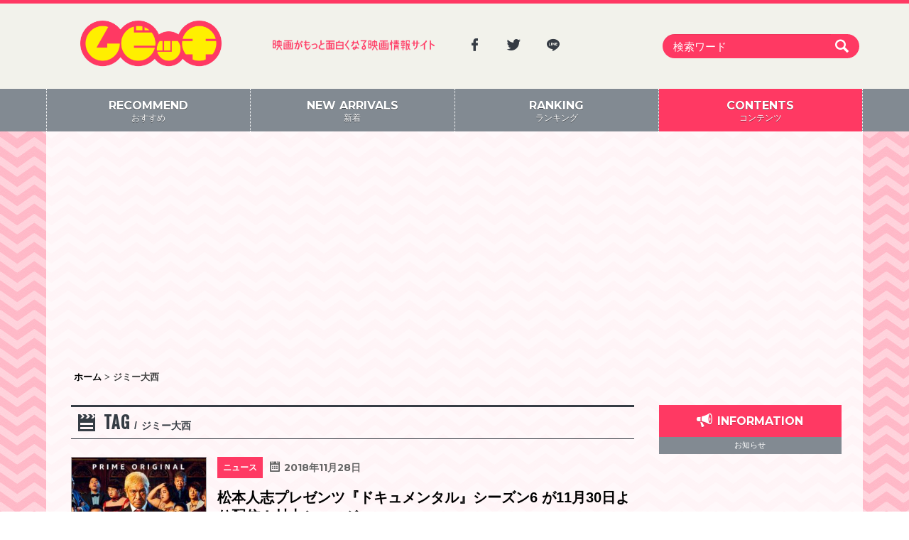

--- FILE ---
content_type: text/html; charset=UTF-8
request_url: https://moviche.com/contents/tag/%E3%82%B8%E3%83%9F%E3%83%BC%E5%A4%A7%E8%A5%BF/
body_size: 49530
content:
<!DOCTYPE html><head prefix="og: http://ogp.me/ns# fb: http://ogp.me/ns/fb# website: http://ogp.me/ns/website#"><html lang="ja"><head prefix="og: http://ogp.me/ns# fb: http://ogp.me/ns/fb# article: http://ogp.me/ns/article#"><meta charset="UTF-8"><meta http-equiv="X-UA-Compatible" content="IE=edge,chrome=1"><meta name="viewport" content="width=device-width, initial-scale=1.0" /><link rel="profile" href="http://gmpg.org/xfn/11"><link rel="pingback" href="https://moviche.com/wp/xmlrpc.php"><link rel="apple-touch-icon" sizes="57x57" href="https://moviche.com/app/themes/moviche/dist/images/apple-icon-57x57.png"><link rel="apple-touch-icon" sizes="60x60" href="https://moviche.com/app/themes/moviche/dist/images/apple-icon-60x60.png"><link rel="apple-touch-icon" sizes="72x72" href="https://moviche.com/app/themes/moviche/dist/images/apple-icon-72x72.png"><link rel="apple-touch-icon" sizes="76x76" href="https://moviche.com/app/themes/moviche/dist/images/apple-icon-76x76.png"><link rel="apple-touch-icon" sizes="114x114" href="https://moviche.com/app/themes/moviche/dist/images/apple-icon-114x114.png"><link rel="apple-touch-icon" sizes="120x120" href="https://moviche.com/app/themes/moviche/dist/images/apple-icon-120x120.png"><link rel="apple-touch-icon" sizes="144x144" href="https://moviche.com/app/themes/moviche/dist/images/apple-icon-144x144.png"><link rel="apple-touch-icon" sizes="152x152" href="https://moviche.com/app/themes/moviche/dist/images/apple-icon-152x152.png"><link rel="apple-touch-icon" sizes="180x180" href="https://moviche.com/app/themes/moviche/dist/images/apple-icon-180x180.png"><link rel="icon" type="image/png" sizes="192x192"  href="https://moviche.com/app/themes/moviche/dist/images/android-icon-192x192.png"><link rel="icon" type="image/png" sizes="32x32" href="https://moviche.com/app/themes/moviche/dist/images/favicon-32x32.png"><link rel="icon" type="image/png" sizes="96x96" href="https://moviche.com/app/themes/moviche/dist/images/favicon-96x96.png"><link rel="icon" type="image/png" sizes="16x16" href="https://moviche.com/app/themes/moviche/dist/images/favicon-16x16.png"><link rel="manifest" href="https://moviche.com/app/themes/moviche/dist/images/manifest.json"><meta name="msapplication-TileColor" content="#ffffff"><meta name="msapplication-TileImage" content="https://moviche.com/app/themes/moviche/dist/images/ms-icon-144x144.png"><meta name="theme-color" content="#ffffff"><meta name="google-site-verification" content="hSgSFSFn-JaMORIYOlcdCZ_Sl8TDQLDQ0myN0gWKtDQ" /><meta name='robots' content='index, follow, max-image-preview:large, max-snippet:-1, max-video-preview:-1' /><link media="all" href="https://moviche.com/app/cache/autoptimize/css/autoptimize_93c72e3075750981e8c0fcc059ae3ce2.css" rel="stylesheet"><title>ジミー大西 アーカイブ | ムビッチ</title><meta name="description" content="映画がもっと面白くなる映画情報サイト「ムビッチ」" /><link rel="canonical" href="https://moviche.com/contents/tag/ジミー大西/" /><meta property="og:locale" content="ja_JP" /><meta property="og:type" content="article" /><meta property="og:title" content="ジミー大西 アーカイブ | ムビッチ" /><meta property="og:description" content="映画がもっと面白くなる映画情報サイト「ムビッチ」" /><meta property="og:url" content="https://moviche.com/contents/tag/ジミー大西/" /><meta property="og:site_name" content="ムビッチ" /><meta name="twitter:card" content="summary_large_image" /><meta name="twitter:site" content="@moviche_com" /> <script type="application/ld+json" class="yoast-schema-graph">{"@context":"https://schema.org","@graph":[{"@type":"CollectionPage","@id":"https://moviche.com/contents/tag/%e3%82%b8%e3%83%9f%e3%83%bc%e5%a4%a7%e8%a5%bf/","url":"https://moviche.com/contents/tag/%e3%82%b8%e3%83%9f%e3%83%bc%e5%a4%a7%e8%a5%bf/","name":"ジミー大西 アーカイブ | ムビッチ","isPartOf":{"@id":"https://test.moviche.com/#website"},"primaryImageOfPage":{"@id":"https://moviche.com/contents/tag/%e3%82%b8%e3%83%9f%e3%83%bc%e5%a4%a7%e8%a5%bf/#primaryimage"},"image":{"@id":"https://moviche.com/contents/tag/%e3%82%b8%e3%83%9f%e3%83%bc%e5%a4%a7%e8%a5%bf/#primaryimage"},"thumbnailUrl":"https://moviche-uploads.s3-ap-northeast-1.amazonaws.com/wp-content/uploads/2018/11/Documental_S6_KV.jpg","description":"映画がもっと面白くなる映画情報サイト「ムビッチ」","breadcrumb":{"@id":"https://moviche.com/contents/tag/%e3%82%b8%e3%83%9f%e3%83%bc%e5%a4%a7%e8%a5%bf/#breadcrumb"},"inLanguage":"ja"},{"@type":"ImageObject","inLanguage":"ja","@id":"https://moviche.com/contents/tag/%e3%82%b8%e3%83%9f%e3%83%bc%e5%a4%a7%e8%a5%bf/#primaryimage","url":"https://moviche-uploads.s3-ap-northeast-1.amazonaws.com/wp-content/uploads/2018/11/Documental_S6_KV.jpg","contentUrl":"https://moviche-uploads.s3-ap-northeast-1.amazonaws.com/wp-content/uploads/2018/11/Documental_S6_KV.jpg","width":1181,"height":886},{"@type":"BreadcrumbList","@id":"https://moviche.com/contents/tag/%e3%82%b8%e3%83%9f%e3%83%bc%e5%a4%a7%e8%a5%bf/#breadcrumb","itemListElement":[{"@type":"ListItem","position":1,"name":"ホーム","item":"https://moviche.com/"},{"@type":"ListItem","position":2,"name":"ジミー大西"}]},{"@type":"WebSite","@id":"https://test.moviche.com/#website","url":"https://test.moviche.com/","name":"ムビッチ","description":"映画がもっと面白くなる映画情報サイト「ムビッチ」","publisher":{"@id":"https://test.moviche.com/#organization"},"potentialAction":[{"@type":"SearchAction","target":{"@type":"EntryPoint","urlTemplate":"https://test.moviche.com/?s={search_term_string}"},"query-input":{"@type":"PropertyValueSpecification","valueRequired":true,"valueName":"search_term_string"}}],"inLanguage":"ja"},{"@type":"Organization","@id":"https://test.moviche.com/#organization","name":"Thirdeye Inc.","url":"https://test.moviche.com/","logo":{"@type":"ImageObject","inLanguage":"ja","@id":"https://test.moviche.com/#/schema/logo/image/","url":"https://moviche-uploads.s3-ap-northeast-1.amazonaws.com/wp-content/uploads/2019/08/img_logo-1.png","contentUrl":"https://moviche-uploads.s3-ap-northeast-1.amazonaws.com/wp-content/uploads/2019/08/img_logo-1.png","width":348,"height":112,"caption":"Thirdeye Inc."},"image":{"@id":"https://test.moviche.com/#/schema/logo/image/"},"sameAs":["https://www.facebook.com/movichecom/","https://x.com/moviche_com"]}]}</script> <link rel='dns-prefetch' href='//moviche.com' /><link rel='dns-prefetch' href='//ajax.googleapis.com' /><link rel='dns-prefetch' href='//moviche-uploads.s3-ap-northeast-1.amazonaws.com' /><link rel="alternate" type="application/rss+xml" title="ムビッチ &raquo; フィード" href="https://moviche.com/feed/" /> <script type="text/javascript" id="wpp-js" src="https://moviche.com/app/plugins/wordpress-popular-posts/assets/js/wpp.min.js?ver=7.3.6" data-sampling="1" data-sampling-rate="100" data-api-url="https://moviche.com/wp-json/wordpress-popular-posts" data-post-id="0" data-token="476fd19fb1" data-lang="0" data-debug="0"></script> <script type="text/javascript" src="//moviche.com/wp/wp-includes/js/jquery/jquery.min.js?ver=3.7.1" id="jquery-core-js"></script> <!--[if lt IE 9]> <script src="//html5shiv.googlecode.com/svn/trunk/html5.js"></script> <link rel="stylesheet" href="css/ie.css"> <![endif]--> <!--[if lte IE 9 ]><style type="text/css"></style><![endif]--> <noscript><link rel="stylesheet" href="https://moviche.com/app/themes/moviche/css/noscript.css"> </noscript>  <script>(function(i,s,o,g,r,a,m){i['GoogleAnalyticsObject']=r;i[r]=i[r]||function(){
    (i[r].q=i[r].q||[]).push(arguments)},i[r].l=1*new Date();a=s.createElement(o),
    m=s.getElementsByTagName(o)[0];a.async=1;a.src=g;m.parentNode.insertBefore(a,m)
    })(window,document,'script','//www.google-analytics.com/analytics.js','ga');

    ga('create', 'UA-82893132-1', 'auto');
    ga('send', 'pageview');

    // Second Tag
    ga('create', 'UA-82996018-1', 'auto', {'name': '3rdeye'});
    ga('3rdeye.send', 'pageview');</script>    <script async src="https://www.googletagmanager.com/gtag/js?id=G-0X8W6L10HG"></script> <script>window.dataLayer = window.dataLayer || [];
    function gtag(){dataLayer.push(arguments);}
    gtag('js', new Date());

    gtag('config', 'G-0X8W6L10HG');</script>  <script async src="//pagead2.googlesyndication.com/pagead/js/adsbygoogle.js"></script> <script>(adsbygoogle = window.adsbygoogle || []).push({
    google_ad_client: "ca-pub-5048913411694059",
    enable_page_level_ads: true
  });</script> </head><body class="archive tag tag-3750 wp-theme-moviche hfeed"> <!--[if lt IE 9]><div class="notification"><a href="http://www.microsoft.com/ja-jp/windows/products/winfamily/ie/function/default.aspx" target="_blank">お使いのブラウザは旧バージョンのようです  。このWEBサイトを快適に閲覧するにはブラウザをアップグレードしてください。</a></div> <![endif]--> <noscript><div class="notification"><a href="http://enable-javascript.com/ja/" target="_blank">JavaScriptを無効にする設定を行っていると、サイトを正常に利用できません。JavaScriptを有効に設定してからご利用ください。</a></div> </noscript><div id="fb-root"></div><div id="page" class="branch-page"> <a class="skip-link screen-reader-text" href="#main">Skip to content</a><header id="masthead" class="site-header" role="banner"><div class="wrap-head container"><div class="site-branding col-lg-3 col-md-3 col-sm-3 col-xs-12"><p class="site-title" id="wrap-logo"><a href="https://moviche.com/" rel="home"><img src="https://moviche.com/app/themes/moviche/dist/images/img_logo.png" alt="ムビッチ"></a></p></div><div class="col-lg-3 col-md-3 col-sm-3 tx-catch hidden-xs"><img src="https://moviche.com/app/themes/moviche/dist/images/tx_catch.png" alt="映画がもっと面白くなる映画情報サイト「ムビッチ」"></div><div class="col-lg-3 col-md-3 col-sm-3   hidden-xs"><div class="btn-sns" style="text-align: left;"> <a href="https://www.facebook.com/movichecom/" class="item-sns" target="_blank"><i class="icon-facebook"></i></a> <a href="https://twitter.com/moviche_com" class="item-sns" target="_blank"><i class="icon-twitter"></i></a> <a href="https://line.me/R/ti/p/@wrg9506y" class="item-sns" target="_blank"><i class="icon-line"></i></a></div></div><div class="wrap-search col-lg-3 col-md-3 col-sm-3 col-xs-12" id="main-searchform"><form class="navbar-form" role="search" action="https://moviche.com" method="get"><div class="input-group"> <input type="text" name="s" id="search" value="" class="form-control" placeholder="検索ワード" > <button class="btn-search" type="submit"><i class="icon-search"></i></button></div></form></div><div class="btn-search hidden-lg hidden-md hidden-sm" id="btn-search-sp"> <a href="#search_area"><i class="icon-search"></i></a></div></div><nav id="site-navigation" class="main-navigation" role="navigation"><ul class="wrap-nav container"><li class="item-menu col-md-3 col-sm-3 col-xs-3"><a href="https://moviche.com/" class="inactive"><span class="tx-menu"><strong class="hidden-xs">RECOMMEND</strong>おすすめ</span></a></li><li class="item-menu col-md-3 col-sm-3 col-xs-3"><a href="https://moviche.com/new-arrivals/" class="inactive"><span class="tx-menu"><strong class="hidden-xs">NEW ARRIVALS</strong>新着</span></a></li><li class="item-menu col-md-3 col-sm-3 col-xs-3"><a href="https://moviche.com/ranking/" class="inactive"><span class="tx-menu"><strong class="hidden-xs">RANKING</strong>ランキング</span></a></li><li class="item-menu col-md-3 col-sm-3 col-xs-3"> <a href="https://moviche.com/contents/" id="menu-contents" class="active"><span class="tx-menu"><strong class="hidden-xs">CONTENTS</strong>コンテンツ</span></a><ul class="sub-menu"><li class="cat-item cat-item-10"><a href="https://moviche.com/contents/./news/">ニュース</a></li><li class="cat-item cat-item-7"><a href="https://moviche.com/contents/./conference/">会見全起こし</a></li><li class="cat-item cat-item-9"><a href="https://moviche.com/contents/./boxoffice/">今週の日米興行成績</a></li><li class="cat-item cat-item-7403"><a href="https://moviche.com/contents/./photogallery/">フォトギャラリー</a></li><li class="cat-item cat-item-3"><a href="https://moviche.com/contents/./review/">新作レビュー</a></li><li class="cat-item cat-item-2"><a href="https://moviche.com/contents/./push/">推しムビ</a></li><li class="cat-item cat-item-397"><a href="https://moviche.com/contents/./flyer/">チラシ</a></li><li class="cat-item cat-item-5"><a href="https://moviche.com/contents/./gossip/">ゴシップ</a></li><li class="cat-item cat-item-8"><a href="https://moviche.com/contents/./interview/">インタビュー</a></li></ul></li></ul></nav></header><div class="container"><div id="content" class="site-content row"><div class="googlepublisherpluginad hidden-sm hidden-xs" style="text-align: center; width: 100%; height: auto; margin: 30px 0 10px; clear: both;"> <ins class="adsbygoogle" style="display:block; background-color: transparent;" data-ad-client="ca-pub-5048913411694059" data-ad-slot="4518421722" data-ad-format="auto"></ins> <script>(adsbygoogle = window.adsbygoogle || []).push({});</script> </div><div class="breadcrumbs hidden-sm hidden-xs"> <span property="itemListElement" typeof="ListItem"><a property="item" typeof="WebPage" title="ホームへ移動" href="https://moviche.com" class="home"><span property="name">ホーム</span></a><meta property="position" content="1"></span> &gt; <span property="itemListElement" typeof="ListItem"><span property="name">ジミー大西</span><meta property="position" content="2"></span></div><div id="primary" class="content-area col-lg-9 col-md-9 col-sm-9 col-xs-12"><main id="main" class="site-main" role="main"><div class="wrap-list"><header class="page-header"><h1 class="page-title"><i class="icon-movie"></i><span class="tx-en">Tag</span><span class="tx-jp">ジミー大西</span></h1></header><article id="post-96170" class="post-96170 post type-post status-publish format-standard has-post-thumbnail hentry category-news tag-3750 tag-11977 tag-11976 tag-11975 tag-11476 tag-8792 tag-7066 tag-6961 tag-hitoshi-matsumoto-presents- tag-3749 tag-3746 tag-1647"><div class="entry-wrapper"> <a href="https://moviche.com/contents/news/96170/" class="ln-article"><div class="row"><div class="wrap-text col-md-9 col-sm-9 col-xs-8 col-md-push-3 col-sm-push-3 col-xs-push-4"><div class="entry-meta hidden-xs"> <span class="tx-cat">ニュース</span> <span class="tx-date"><i class="icon-calendar3"></i><span class="posted-on"><time class="entry-date published" datetime="2018-11-28T10:00:25+09:00">2018年11月28日</time><time class="updated screen-reader-text" datetime="2018-11-27T16:34:18+09:00">2018年11月27日</time></span></span> <span class="vcard author post-author screen-reader-text">By : <span class="fn">ムビッチ 編集部</span></span></div><h2 class="entry-title"> <span class="title_short hidden-lg hidden-md hidden-sm">松本人志プレゼンツ『ドキュメンタル』シーズン6 が11月30日より配信！…</span> <span class="title_long hidden-xs">松本人志プレゼンツ『ドキュメンタル』シーズン6 が11月30日より配信！村上ショージ…</span></h2><div class="entry-body hidden-xs"> 松本人志（ダウンタウン）による人気バラエティシリーズ『HITOSHI MATSUMOTO Presents ドキュメンタル』の最新作となるシーズン6が、11月3…</div><div class="entry-meta hidden-lg hidden-md hidden-sm"> <span class="tx-cat">ニュース</span> <span class="tx-date"><span class="posted-on"><time class="entry-date published" datetime="2018-11-28T10:00:25+09:00">2018年11月28日</time><time class="updated screen-reader-text" datetime="2018-11-27T16:34:18+09:00">2018年11月27日</time></span></span> <span class="vcard author post-author screen-reader-text">By : <span class="fn">ムビッチ 編集部</span></span></div></div><div class="wrap-image col-md-3 col-sm-3 col-xs-4 col-md-pull-9 col-sm-pull-9 col-xs-pull-8"> <span class="img-eyecatch"> <img width="293" height="220" src="https://moviche-uploads.s3-ap-northeast-1.amazonaws.com/wp-content/uploads/2018/11/Documental_S6_KV-293x220.jpg" class="attachment-squere-small size-squere-small wp-post-image" alt="" decoding="async" fetchpriority="high" srcset="https://moviche-uploads.s3-ap-northeast-1.amazonaws.com/wp-content/uploads/2018/11/Documental_S6_KV-293x220.jpg 293w, https://moviche-uploads.s3-ap-northeast-1.amazonaws.com/wp-content/uploads/2018/11/Documental_S6_KV-324x243.jpg 324w, https://moviche-uploads.s3-ap-northeast-1.amazonaws.com/wp-content/uploads/2018/11/Documental_S6_KV-800x600.jpg 800w, https://moviche-uploads.s3-ap-northeast-1.amazonaws.com/wp-content/uploads/2018/11/Documental_S6_KV-768x576.jpg 768w, https://moviche-uploads.s3-ap-northeast-1.amazonaws.com/wp-content/uploads/2018/11/Documental_S6_KV-133x100.jpg 133w, https://moviche-uploads.s3-ap-northeast-1.amazonaws.com/wp-content/uploads/2018/11/Documental_S6_KV-480x360.jpg 480w, https://moviche-uploads.s3-ap-northeast-1.amazonaws.com/wp-content/uploads/2018/11/Documental_S6_KV-853x640.jpg 853w, https://moviche-uploads.s3-ap-northeast-1.amazonaws.com/wp-content/uploads/2018/11/Documental_S6_KV.jpg 1181w" sizes="(max-width: 293px) 100vw, 293px" /> </span></div></div> </a></div></article><article id="post-78622" class="post-78622 post type-post status-publish format-standard has-post-thumbnail hentry category-news tag-3853 tag-10160 tag-9738 tag-6488 tag-4123 tag-3851 tag-jimmy tag-3750 tag-3560"><div class="entry-wrapper"> <a href="https://moviche.com/contents/news/78622/" class="ln-article"><div class="row"><div class="wrap-text col-md-9 col-sm-9 col-xs-8 col-md-push-3 col-sm-push-3 col-xs-push-4"><div class="entry-meta hidden-xs"> <span class="tx-cat">ニュース</span> <span class="tx-date"><i class="icon-calendar3"></i><span class="posted-on"><time class="entry-date published updated" datetime="2018-07-19T21:13:38+09:00">2018年7月19日</time></span></span> <span class="vcard author post-author screen-reader-text">By : <span class="fn">ムビッチ 編集部</span></span></div><h2 class="entry-title"> <span class="title_short hidden-lg hidden-md hidden-sm">玉山鉄二、明石家さんまからのオファーに「荷が重かった…」ドラマ「Jimm…</span> <span class="title_long hidden-xs">玉山鉄二、明石家さんまからのオファーに「荷が重かった…」ドラマ「Jimmy～アホみた…</span></h2><div class="entry-body hidden-xs"> 明石家さんまが芸歴43年目にして初めてプロデュースするドラマ「Jimmy～アホみたいなホンマの話～」が、7月20日よりNetflixにて全世界独占配信される。そ…</div><div class="entry-meta hidden-lg hidden-md hidden-sm"> <span class="tx-cat">ニュース</span> <span class="tx-date"><span class="posted-on"><time class="entry-date published updated" datetime="2018-07-19T21:13:38+09:00">2018年7月19日</time></span></span> <span class="vcard author post-author screen-reader-text">By : <span class="fn">ムビッチ 編集部</span></span></div></div><div class="wrap-image col-md-3 col-sm-3 col-xs-4 col-md-pull-9 col-sm-pull-9 col-xs-pull-8"> <span class="img-eyecatch"> <img width="330" height="220" src="https://moviche-uploads.s3-ap-northeast-1.amazonaws.com/wp-content/uploads/2018/07/IMG_7404-330x220.jpg" class="attachment-squere-small size-squere-small wp-post-image" alt="" decoding="async" srcset="https://moviche-uploads.s3-ap-northeast-1.amazonaws.com/wp-content/uploads/2018/07/IMG_7404-330x220.jpg 330w, https://moviche-uploads.s3-ap-northeast-1.amazonaws.com/wp-content/uploads/2018/07/IMG_7404-800x533.jpg 800w, https://moviche-uploads.s3-ap-northeast-1.amazonaws.com/wp-content/uploads/2018/07/IMG_7404-768x512.jpg 768w, https://moviche-uploads.s3-ap-northeast-1.amazonaws.com/wp-content/uploads/2018/07/IMG_7404-1280x853.jpg 1280w, https://moviche-uploads.s3-ap-northeast-1.amazonaws.com/wp-content/uploads/2018/07/IMG_7404-150x100.jpg 150w, https://moviche-uploads.s3-ap-northeast-1.amazonaws.com/wp-content/uploads/2018/07/IMG_7404-540x360.jpg 540w, https://moviche-uploads.s3-ap-northeast-1.amazonaws.com/wp-content/uploads/2018/07/IMG_7404-960x640.jpg 960w, https://moviche-uploads.s3-ap-northeast-1.amazonaws.com/wp-content/uploads/2018/07/IMG_7404.jpg 1440w" sizes="(max-width: 330px) 100vw, 330px" /> </span></div></div> </a></div></article><article id="post-78625" class="post-78625 post type-post status-publish format-standard has-post-thumbnail hentry category-photogallery tag-3851 tag-jimmy tag-3750 tag-3560 tag-3853 tag-10160 tag-9738 tag-6488 tag-4123"><div class="entry-wrapper"> <a href="https://moviche.com/contents/photogallery/78625/" class="ln-article"><div class="row"><div class="wrap-text col-md-9 col-sm-9 col-xs-8 col-md-push-3 col-sm-push-3 col-xs-push-4"><div class="entry-meta hidden-xs"> <span class="tx-cat">フォトギャラリー</span> <span class="tx-date"><i class="icon-calendar3"></i><span class="posted-on"><time class="entry-date published" datetime="2018-07-19T19:49:45+09:00">2018年7月19日</time><time class="updated screen-reader-text" datetime="2018-07-19T21:24:08+09:00">2018年7月19日</time></span></span> <span class="vcard author post-author screen-reader-text">By : <span class="fn">ムビッチ 編集部</span></span></div><h2 class="entry-title"> <span class="title_short hidden-lg hidden-md hidden-sm">【フォトギャラリー】「Jimmy～アホみたいなホンマの話～」完成披露試写…</span> <span class="title_long hidden-xs">【フォトギャラリー】「Jimmy～アホみたいなホンマの話～」完成披露試写会イベント（…</span></h2><div class="entry-body hidden-xs"> 「Jimmy～アホみたいなホンマの話～」完成披露試写会イベント ■日時：2018年7月19日 ■場所：ユナイテッド・シネマ豊洲 ■登壇者：中尾明慶　玉山鉄二　尾…</div><div class="entry-meta hidden-lg hidden-md hidden-sm"> <span class="tx-cat">フォトギャラリー</span> <span class="tx-date"><span class="posted-on"><time class="entry-date published" datetime="2018-07-19T19:49:45+09:00">2018年7月19日</time><time class="updated screen-reader-text" datetime="2018-07-19T21:24:08+09:00">2018年7月19日</time></span></span> <span class="vcard author post-author screen-reader-text">By : <span class="fn">ムビッチ 編集部</span></span></div></div><div class="wrap-image col-md-3 col-sm-3 col-xs-4 col-md-pull-9 col-sm-pull-9 col-xs-pull-8"> <span class="img-eyecatch"> <img width="330" height="220" src="https://moviche-uploads.s3-ap-northeast-1.amazonaws.com/wp-content/uploads/2018/07/IMG_7335-330x220.jpg" class="attachment-squere-small size-squere-small wp-post-image" alt="" decoding="async" srcset="https://moviche-uploads.s3-ap-northeast-1.amazonaws.com/wp-content/uploads/2018/07/IMG_7335-330x220.jpg 330w, https://moviche-uploads.s3-ap-northeast-1.amazonaws.com/wp-content/uploads/2018/07/IMG_7335-800x533.jpg 800w, https://moviche-uploads.s3-ap-northeast-1.amazonaws.com/wp-content/uploads/2018/07/IMG_7335-768x512.jpg 768w, https://moviche-uploads.s3-ap-northeast-1.amazonaws.com/wp-content/uploads/2018/07/IMG_7335-1280x853.jpg 1280w, https://moviche-uploads.s3-ap-northeast-1.amazonaws.com/wp-content/uploads/2018/07/IMG_7335-150x100.jpg 150w, https://moviche-uploads.s3-ap-northeast-1.amazonaws.com/wp-content/uploads/2018/07/IMG_7335-540x360.jpg 540w, https://moviche-uploads.s3-ap-northeast-1.amazonaws.com/wp-content/uploads/2018/07/IMG_7335-960x640.jpg 960w, https://moviche-uploads.s3-ap-northeast-1.amazonaws.com/wp-content/uploads/2018/07/IMG_7335.jpg 1440w" sizes="(max-width: 330px) 100vw, 330px" /> </span></div></div> </a></div></article><article id="post-78357" class="post-78357 post type-post status-publish format-standard has-post-thumbnail hentry category-news tag-9738 tag-4123 tag-3853 tag-3851 tag-3852 tag-jimmy tag-3750 tag-3560"><div class="entry-wrapper"> <a href="https://moviche.com/contents/news/78357/" class="ln-article"><div class="row"><div class="wrap-text col-md-9 col-sm-9 col-xs-8 col-md-push-3 col-sm-push-3 col-xs-push-4"><div class="entry-meta hidden-xs"> <span class="tx-cat">ニュース</span> <span class="tx-date"><i class="icon-calendar3"></i><span class="posted-on"><time class="entry-date published" datetime="2018-07-18T04:00:59+09:00">2018年7月18日</time><time class="updated screen-reader-text" datetime="2018-07-17T18:36:14+09:00">2018年7月17日</time></span></span> <span class="vcard author post-author screen-reader-text">By : <span class="fn">ムビッチ 編集部</span></span></div><h2 class="entry-title"> <span class="title_short hidden-lg hidden-md hidden-sm">明石家さんま、MISIAのラジオ番組に出演＆主題歌をMISIA × 甲斐…</span> <span class="title_long hidden-xs">明石家さんま、MISIAのラジオ番組に出演＆主題歌をMISIA × 甲斐よしひろでセ…</span></h2><div class="entry-body hidden-xs"> 明石家さんまが芸歴43年目にして初めてプロデュースするドラマ「Jimmy～アホみたいなホンマの話～」が、7月20日よりNetflixにて全世界独占配信される。こ…</div><div class="entry-meta hidden-lg hidden-md hidden-sm"> <span class="tx-cat">ニュース</span> <span class="tx-date"><span class="posted-on"><time class="entry-date published" datetime="2018-07-18T04:00:59+09:00">2018年7月18日</time><time class="updated screen-reader-text" datetime="2018-07-17T18:36:14+09:00">2018年7月17日</time></span></span> <span class="vcard author post-author screen-reader-text">By : <span class="fn">ムビッチ 編集部</span></span></div></div><div class="wrap-image col-md-3 col-sm-3 col-xs-4 col-md-pull-9 col-sm-pull-9 col-xs-pull-8"> <span class="img-eyecatch"> <img width="330" height="220" src="https://moviche-uploads.s3-ap-northeast-1.amazonaws.com/wp-content/uploads/2018/07/16f553cefdf521148e98a0fda1265445-330x220.jpg" class="attachment-squere-small size-squere-small wp-post-image" alt="" decoding="async" loading="lazy" srcset="https://moviche-uploads.s3-ap-northeast-1.amazonaws.com/wp-content/uploads/2018/07/16f553cefdf521148e98a0fda1265445-330x220.jpg 330w, https://moviche-uploads.s3-ap-northeast-1.amazonaws.com/wp-content/uploads/2018/07/16f553cefdf521148e98a0fda1265445-800x533.jpg 800w, https://moviche-uploads.s3-ap-northeast-1.amazonaws.com/wp-content/uploads/2018/07/16f553cefdf521148e98a0fda1265445-768x512.jpg 768w, https://moviche-uploads.s3-ap-northeast-1.amazonaws.com/wp-content/uploads/2018/07/16f553cefdf521148e98a0fda1265445-1280x853.jpg 1280w, https://moviche-uploads.s3-ap-northeast-1.amazonaws.com/wp-content/uploads/2018/07/16f553cefdf521148e98a0fda1265445-150x100.jpg 150w, https://moviche-uploads.s3-ap-northeast-1.amazonaws.com/wp-content/uploads/2018/07/16f553cefdf521148e98a0fda1265445-540x360.jpg 540w, https://moviche-uploads.s3-ap-northeast-1.amazonaws.com/wp-content/uploads/2018/07/16f553cefdf521148e98a0fda1265445-960x640.jpg 960w, https://moviche-uploads.s3-ap-northeast-1.amazonaws.com/wp-content/uploads/2018/07/16f553cefdf521148e98a0fda1265445.jpg 1440w" sizes="auto, (max-width: 330px) 100vw, 330px" /> </span></div></div> </a></div></article><article id="post-78101" class="post-78101 post type-post status-publish format-standard has-post-thumbnail hentry category-news tag-jimmy tag-9738 tag-4123 tag-3853 tag-3852 tag-3851 tag-3750 tag-3560"><div class="entry-wrapper"> <a href="https://moviche.com/contents/news/78101/" class="ln-article"><div class="row"><div class="wrap-text col-md-9 col-sm-9 col-xs-8 col-md-push-3 col-sm-push-3 col-xs-push-4"><div class="entry-meta hidden-xs"> <span class="tx-cat">ニュース</span> <span class="tx-date"><i class="icon-calendar3"></i><span class="posted-on"><time class="entry-date published updated" datetime="2018-07-15T13:08:35+09:00">2018年7月15日</time></span></span> <span class="vcard author post-author screen-reader-text">By : <span class="fn">ムビッチ 編集部</span></span></div><h2 class="entry-title"> <span class="title_short hidden-lg hidden-md hidden-sm">ジミー大西、村上ショージ、中尾明慶、六角慎司が大阪に！「Jimmy～アホ…</span> <span class="title_long hidden-xs">ジミー大西、村上ショージ、中尾明慶、六角慎司が大阪に！「Jimmy～アホみたいなホン…</span></h2><div class="entry-body hidden-xs"> 明石家さんまが芸歴43年目にして初めてプロデュースするドラマ「Jimmy～アホみたいなホンマの話～」が、7月20日よりNetflixにて全世界独占配信される。そ…</div><div class="entry-meta hidden-lg hidden-md hidden-sm"> <span class="tx-cat">ニュース</span> <span class="tx-date"><span class="posted-on"><time class="entry-date published updated" datetime="2018-07-15T13:08:35+09:00">2018年7月15日</time></span></span> <span class="vcard author post-author screen-reader-text">By : <span class="fn">ムビッチ 編集部</span></span></div></div><div class="wrap-image col-md-3 col-sm-3 col-xs-4 col-md-pull-9 col-sm-pull-9 col-xs-pull-8"> <span class="img-eyecatch"> <img width="330" height="220" src="https://moviche-uploads.s3-ap-northeast-1.amazonaws.com/wp-content/uploads/2018/07/UKI_2220s-330x220.jpg" class="attachment-squere-small size-squere-small wp-post-image" alt="" decoding="async" loading="lazy" srcset="https://moviche-uploads.s3-ap-northeast-1.amazonaws.com/wp-content/uploads/2018/07/UKI_2220s-330x220.jpg 330w, https://moviche-uploads.s3-ap-northeast-1.amazonaws.com/wp-content/uploads/2018/07/UKI_2220s-800x533.jpg 800w, https://moviche-uploads.s3-ap-northeast-1.amazonaws.com/wp-content/uploads/2018/07/UKI_2220s-768x512.jpg 768w, https://moviche-uploads.s3-ap-northeast-1.amazonaws.com/wp-content/uploads/2018/07/UKI_2220s-1280x853.jpg 1280w, https://moviche-uploads.s3-ap-northeast-1.amazonaws.com/wp-content/uploads/2018/07/UKI_2220s-150x100.jpg 150w, https://moviche-uploads.s3-ap-northeast-1.amazonaws.com/wp-content/uploads/2018/07/UKI_2220s-540x360.jpg 540w, https://moviche-uploads.s3-ap-northeast-1.amazonaws.com/wp-content/uploads/2018/07/UKI_2220s-960x640.jpg 960w, https://moviche-uploads.s3-ap-northeast-1.amazonaws.com/wp-content/uploads/2018/07/UKI_2220s.jpg 1440w" sizes="auto, (max-width: 330px) 100vw, 330px" /> </span></div></div> </a></div></article><article id="post-74161" class="post-74161 post type-post status-publish format-standard has-post-thumbnail hentry category-news tag-jimmy tag-3750 tag-3560 tag-3851 tag-3852 tag-9738 tag-4123 tag-3853"><div class="entry-wrapper"> <a href="https://moviche.com/contents/news/74161/" class="ln-article"><div class="row"><div class="wrap-text col-md-9 col-sm-9 col-xs-8 col-md-push-3 col-sm-push-3 col-xs-push-4"><div class="entry-meta hidden-xs"> <span class="tx-cat">ニュース</span> <span class="tx-date"><i class="icon-calendar3"></i><span class="posted-on"><time class="entry-date published" datetime="2018-06-22T08:00:58+09:00">2018年6月22日</time><time class="updated screen-reader-text" datetime="2018-06-21T17:37:07+09:00">2018年6月21日</time></span></span> <span class="vcard author post-author screen-reader-text">By : <span class="fn">ムビッチ 編集部</span></span></div><h2 class="entry-title"> <span class="title_short hidden-lg hidden-md hidden-sm">明石家さんま企画＆プロデュース Netflixオリジナルドラマ「Jimm…</span> <span class="title_long hidden-xs">明石家さんま企画＆プロデュース Netflixオリジナルドラマ「Jimmy～アホみた…</span></h2><div class="entry-body hidden-xs"> 明石家さんまが芸歴43年目にして初めてプロデュースするドラマ「Jimmy～アホみたいなホンマの話～」が、7月20日よりNetflixにて全世界独占配信される。こ…</div><div class="entry-meta hidden-lg hidden-md hidden-sm"> <span class="tx-cat">ニュース</span> <span class="tx-date"><span class="posted-on"><time class="entry-date published" datetime="2018-06-22T08:00:58+09:00">2018年6月22日</time><time class="updated screen-reader-text" datetime="2018-06-21T17:37:07+09:00">2018年6月21日</time></span></span> <span class="vcard author post-author screen-reader-text">By : <span class="fn">ムビッチ 編集部</span></span></div></div><div class="wrap-image col-md-3 col-sm-3 col-xs-4 col-md-pull-9 col-sm-pull-9 col-xs-pull-8"> <span class="img-eyecatch"> <img width="311" height="220" src="https://moviche-uploads.s3-ap-northeast-1.amazonaws.com/wp-content/uploads/2018/06/d3db62b9d5f436b10cc35590d9ca5f3c-311x220.jpg" class="attachment-squere-small size-squere-small wp-post-image" alt="" decoding="async" loading="lazy" srcset="https://moviche-uploads.s3-ap-northeast-1.amazonaws.com/wp-content/uploads/2018/06/d3db62b9d5f436b10cc35590d9ca5f3c-311x220.jpg 311w, https://moviche-uploads.s3-ap-northeast-1.amazonaws.com/wp-content/uploads/2018/06/d3db62b9d5f436b10cc35590d9ca5f3c-800x566.jpg 800w, https://moviche-uploads.s3-ap-northeast-1.amazonaws.com/wp-content/uploads/2018/06/d3db62b9d5f436b10cc35590d9ca5f3c-768x543.jpg 768w, https://moviche-uploads.s3-ap-northeast-1.amazonaws.com/wp-content/uploads/2018/06/d3db62b9d5f436b10cc35590d9ca5f3c-141x100.jpg 141w, https://moviche-uploads.s3-ap-northeast-1.amazonaws.com/wp-content/uploads/2018/06/d3db62b9d5f436b10cc35590d9ca5f3c-509x360.jpg 509w, https://moviche-uploads.s3-ap-northeast-1.amazonaws.com/wp-content/uploads/2018/06/d3db62b9d5f436b10cc35590d9ca5f3c-905x640.jpg 905w, https://moviche-uploads.s3-ap-northeast-1.amazonaws.com/wp-content/uploads/2018/06/d3db62b9d5f436b10cc35590d9ca5f3c.jpg 1181w" sizes="auto, (max-width: 311px) 100vw, 311px" /> </span></div></div> </a></div></article><article id="post-65548" class="post-65548 post type-post status-publish format-standard has-post-thumbnail hentry category-news tag-8792 tag-8796 tag-8795 tag-8794 tag-8793 tag-hitoshi-matsumoto-presents- tag-3750 tag-3747 tag-3746 tag-2525 tag-1754 tag-1600 tag-680"><div class="entry-wrapper"> <a href="https://moviche.com/contents/news/65548/" class="ln-article"><div class="row"><div class="wrap-text col-md-9 col-sm-9 col-xs-8 col-md-push-3 col-sm-push-3 col-xs-push-4"><div class="entry-meta hidden-xs"> <span class="tx-cat">ニュース</span> <span class="tx-date"><i class="icon-calendar3"></i><span class="posted-on"><time class="entry-date published" datetime="2018-04-20T10:00:55+09:00">2018年4月20日</time><time class="updated screen-reader-text" datetime="2018-04-19T19:00:26+09:00">2018年4月19日</time></span></span> <span class="vcard author post-author screen-reader-text">By : <span class="fn">ムビッチ 編集部</span></span></div><h2 class="entry-title"> <span class="title_short hidden-lg hidden-md hidden-sm">松本人志プレゼンツ『ドキュメンタル』シーズン5の参加者が明らかに！千原ジ…</span> <span class="title_long hidden-xs">松本人志プレゼンツ『ドキュメンタル』シーズン5の参加者が明らかに！千原ジュニア、陣内…</span></h2><div class="entry-body hidden-xs"> 人気バラエティシリーズ『HITOSHI MATSUMOTO Presents ドキュメンタル』の最新作となるシーズン5が、4月20日よりAmazonプライム・ビ…</div><div class="entry-meta hidden-lg hidden-md hidden-sm"> <span class="tx-cat">ニュース</span> <span class="tx-date"><span class="posted-on"><time class="entry-date published" datetime="2018-04-20T10:00:55+09:00">2018年4月20日</time><time class="updated screen-reader-text" datetime="2018-04-19T19:00:26+09:00">2018年4月19日</time></span></span> <span class="vcard author post-author screen-reader-text">By : <span class="fn">ムビッチ 編集部</span></span></div></div><div class="wrap-image col-md-3 col-sm-3 col-xs-4 col-md-pull-9 col-sm-pull-9 col-xs-pull-8"> <span class="img-eyecatch"> <img width="294" height="220" src="https://moviche-uploads.s3-ap-northeast-1.amazonaws.com/wp-content/uploads/2018/04/Documental_S5_BoxArt_PostPremiere-294x220.jpg" class="attachment-squere-small size-squere-small wp-post-image" alt="" decoding="async" loading="lazy" srcset="https://moviche-uploads.s3-ap-northeast-1.amazonaws.com/wp-content/uploads/2018/04/Documental_S5_BoxArt_PostPremiere-294x220.jpg 294w, https://moviche-uploads.s3-ap-northeast-1.amazonaws.com/wp-content/uploads/2018/04/Documental_S5_BoxArt_PostPremiere-324x243.jpg 324w, https://moviche-uploads.s3-ap-northeast-1.amazonaws.com/wp-content/uploads/2018/04/Documental_S5_BoxArt_PostPremiere-800x599.jpg 800w, https://moviche-uploads.s3-ap-northeast-1.amazonaws.com/wp-content/uploads/2018/04/Documental_S5_BoxArt_PostPremiere-768x576.jpg 768w, https://moviche-uploads.s3-ap-northeast-1.amazonaws.com/wp-content/uploads/2018/04/Documental_S5_BoxArt_PostPremiere-133x100.jpg 133w, https://moviche-uploads.s3-ap-northeast-1.amazonaws.com/wp-content/uploads/2018/04/Documental_S5_BoxArt_PostPremiere-480x360.jpg 480w, https://moviche-uploads.s3-ap-northeast-1.amazonaws.com/wp-content/uploads/2018/04/Documental_S5_BoxArt_PostPremiere-854x640.jpg 854w, https://moviche-uploads.s3-ap-northeast-1.amazonaws.com/wp-content/uploads/2018/04/Documental_S5_BoxArt_PostPremiere.jpg 1181w" sizes="auto, (max-width: 294px) 100vw, 294px" /> </span></div></div> </a></div></article></div></main></div><aside id="secondary" class="widget-area col-lg-3 col-md-3 col-sm-3 col-xs-12" role="complementary"><div class="bx-side-common bx-info"><h2 class="tx-title pt-2"><span class="tx-en mb-2"><i class="icon-bullhorn"></i>information</span><span class="tx-jp">お知らせ</span></h2><ul></ul></div><div class="bx-ad bx-ad-side"> <ins class="adsbygoogle" style="display:block" data-ad-client="ca-pub-5048913411694059" data-ad-slot="3792543341" data-ad-format="rectangle"></ins> <script>(adsbygoogle = window.adsbygoogle || []).push({});</script> </div><div class="mt-10 bx-side-common bx-recommend"><h2 class="tx-title pt-2"><span class="tx-en mb-2"><i class="icon-star2"></i>recommend</span><span class="tx-jp">おすすめ記事</span></h2><div class="p-8 bg-pinkman-50 text-center"> <a href="https://moviche.com/new-arrivals/" class="moviche-btn w-full py-4 text-lg">全ての記事へ</a></div></div><div class="mt-10 bx-side-common bx-ranking"><h2 class="tx-title pt-2"><span class="tx-en mb-2"><i class="icon-flag-checkered"></i>ranking</span><span class="tx-jp">人気記事</span></h2><div class="wpp-shortcode"><script type="application/json" data-id="wpp-shortcode-inline-js">{"title":"","limit":"10","offset":0,"range":"monthly","time_quantity":24,"time_unit":"hour","freshness":false,"order_by":"views","post_type":"post","pid":"","exclude":"","cat":"","taxonomy":"category","term_id":"","author":"","shorten_title":{"active":true,"length":"25","words":false},"post-excerpt":{"active":false,"length":0,"keep_format":false,"words":false},"thumbnail":{"active":false,"build":"manual","width":0,"height":0},"rating":false,"stats_tag":{"comment_count":false,"views":true,"author":false,"date":{"active":false,"format":"F j, Y"},"category":false,"taxonomy":{"active":false,"name":"category"}},"markup":{"custom_html":true,"wpp-start":"<ul class=\"wpp-list\">","wpp-end":"<\/ul>","title-start":"<h2>","title-end":"<\/h2>","post-html":"<li class=\"{current_class}\">{thumb} {title} <span class=\"wpp-meta post-stats\">{stats}<\/span><p class=\"wpp-excerpt\">{excerpt}<\/p><\/li>"},"theme":{"name":""}}</script><div class="wpp-shortcode-placeholder"></div></div><div class="p-8 bg-pinkman-50 text-center"> <a href="https://moviche.com/ranking/" class="moviche-btn w-full py-4 text-lg">もっとランキングを見る</a></div></div><div class="bx-ad bx-ad-side"> <ins class="adsbygoogle" style="display:block" data-ad-client="ca-pub-5048913411694059" data-ad-slot="6377456039" data-ad-format="rectangle"></ins> <script>(adsbygoogle = window.adsbygoogle || []).push({});</script> </div><div class="bx-timeline"> <a class="twitter-timeline" href="https://twitter.com/moviche_com?ref_src=twsrc%5Etfw" data-tweet-limit="5" target="_blank">Tweets by moviche_com</a> <script async src="https://platform.twitter.com/widgets.js" charset="utf-8"></script> </div><div class="bx-ad bx-ad-side"> <ins class="adsbygoogle" style="display:block" data-ad-client="ca-pub-5048913411694059" data-ad-slot="1361821129" data-ad-format="rectangle"></ins> <script>(adsbygoogle = window.adsbygoogle || []).push({});</script> </div></aside><div class="googlepublisherpluginad hidden-sm hidden-xs" style="text-align: center; width: 100%; height: auto; margin-bottom: 60px; clear: both;"> <ins class="adsbygoogle" style="display:block; background-color: transparent;" data-ad-client="ca-pub-5048913411694059" data-ad-slot="4258703324" data-ad-format="auto"></ins> <script>(adsbygoogle = window.adsbygoogle || []).push({});</script> </div></div></div><footer id="colophon" class="site-footer" role="contentinfo"><div class="container"><div class="sect-main row"><div class="wrap-box col-md-8 col-sm-12 col-xs-12"><div class="sect-categories"><h1 class="capt-title"><a href="https://moviche.com"><img src="https://moviche.com/app/themes/moviche/dist/images/img_logo.png" alt="ムビッチ"></a></h1><div class="btn-sns"> <a href="https://www.facebook.com/movichecom/" class="item-sns" target="_blank"><i class="icon-facebook"></i></a> <a href="https://twitter.com/moviche_com" class="item-sns" target="_blank"><i class="icon-twitter"></i></a> <a href="https://line.me/R/ti/p/@wrg9506y" class="item-sns" target="_blank"><i class="icon-line"></i></a></div><ul class="list-inline list-categories"><li class="cat-item cat-item-1"><a href="https://moviche.com">ホーム</a></li><li class="cat-item cat-item-10"><a href="https://moviche.com/contents/./news/">ニュース</a></li><li class="cat-item cat-item-7"><a href="https://moviche.com/contents/./conference/">会見全起こし</a></li><li class="cat-item cat-item-9"><a href="https://moviche.com/contents/./boxoffice/">今週の日米興行成績</a></li><li class="cat-item cat-item-7403"><a href="https://moviche.com/contents/./photogallery/">フォトギャラリー</a></li><li class="cat-item cat-item-3"><a href="https://moviche.com/contents/./review/">新作レビュー</a></li><li class="cat-item cat-item-2"><a href="https://moviche.com/contents/./push/">推しムビ</a></li><li class="cat-item cat-item-397"><a href="https://moviche.com/contents/./flyer/">チラシ</a></li><li class="cat-item cat-item-5"><a href="https://moviche.com/contents/./gossip/">ゴシップ</a></li><li class="cat-item cat-item-8"><a href="https://moviche.com/contents/./interview/">インタビュー</a></li></ul></div></div><div class="wrap-box col-md-4 col-sm-12 col-xs-12"><div class="sect-information"><ul class="list-inline list-utility"><li class="item-inline"><a href="https://moviche.com/inquiery/">お問い合わせ</a></li><li class="item-inline"><a href="http://www.3-eye.jp/web/#/about/" target="_blank">運営会社</a></li><li class="item-inline"><a href="https://moviche.com/about/">ムビッチについて</a></li><li class="item-inline"><a href="https://moviche.com/ads/">広告掲載</a></li><li class="item-inline"><a href="https://moviche.com/press/">プレスリリース</a></li><li class="item-inline"><a href="https://moviche.com/terms/">利用規約</a></li><li class="item-inline"><a href="https://moviche.com/policy/">プライバシーポリシー</a></li><li class="item-inline"><a href="https://moviche.com/recruit/">採用情報</a></li></ul></div></div></div></div><div class="sect-copyright">Copyright &copy; Moviche All Rights Reserved.</div></footer></div><div class="device-xs visible-xs"></div><div class="device-sm visible-sm"></div><div class="device-md visible-md"></div><div class="device-lg visible-lg"></div> <script type="speculationrules">{"prefetch":[{"source":"document","where":{"and":[{"href_matches":"\/*"},{"not":{"href_matches":["\/wp\/wp-*.php","\/wp\/wp-admin\/*","\/wp-content\/uploads\/*","\/app\/*","\/app\/plugins\/*","\/app\/themes\/moviche\/dist\/css\/*","\/app\/themes\/moviche\/*","\/*\\?(.+)"]}},{"not":{"selector_matches":"a[rel~=\"nofollow\"]"}},{"not":{"selector_matches":".no-prefetch, .no-prefetch a"}}]},"eagerness":"conservative"}]}</script> <script type="text/javascript">function dnd_cf7_generateUUIDv4() {
				const bytes = new Uint8Array(16);
				crypto.getRandomValues(bytes);
				bytes[6] = (bytes[6] & 0x0f) | 0x40; // version 4
				bytes[8] = (bytes[8] & 0x3f) | 0x80; // variant 10
				const hex = Array.from(bytes, b => b.toString(16).padStart(2, "0")).join("");
				return hex.replace(/^(.{8})(.{4})(.{4})(.{4})(.{12})$/, "$1-$2-$3-$4-$5");
			}

			document.addEventListener("DOMContentLoaded", function() {
				if ( ! document.cookie.includes("wpcf7_guest_user_id")) {
					document.cookie = "wpcf7_guest_user_id=" + dnd_cf7_generateUUIDv4() + "; path=/; max-age=" + (12 * 3600) + "; samesite=Lax";
				}
			});</script> <script type="text/javascript" src="//moviche.com/wp/wp-includes/js/dist/hooks.min.js?ver=4d63a3d491d11ffd8ac6" id="wp-hooks-js"></script> <script type="text/javascript" src="//moviche.com/wp/wp-includes/js/dist/i18n.min.js?ver=5e580eb46a90c2b997e6" id="wp-i18n-js"></script> <script type="text/javascript" id="wp-i18n-js-after">wp.i18n.setLocaleData( { 'text direction\u0004ltr': [ 'ltr' ] } );</script> <script type="text/javascript" id="contact-form-7-js-translations">( function( domain, translations ) {
	var localeData = translations.locale_data[ domain ] || translations.locale_data.messages;
	localeData[""].domain = domain;
	wp.i18n.setLocaleData( localeData, domain );
} )( "contact-form-7", {"translation-revision-date":"2025-09-30 07:44:19+0000","generator":"GlotPress\/4.0.1","domain":"messages","locale_data":{"messages":{"":{"domain":"messages","plural-forms":"nplurals=1; plural=0;","lang":"ja_JP"},"This contact form is placed in the wrong place.":["\u3053\u306e\u30b3\u30f3\u30bf\u30af\u30c8\u30d5\u30a9\u30fc\u30e0\u306f\u9593\u9055\u3063\u305f\u4f4d\u7f6e\u306b\u7f6e\u304b\u308c\u3066\u3044\u307e\u3059\u3002"],"Error:":["\u30a8\u30e9\u30fc:"]}},"comment":{"reference":"includes\/js\/index.js"}} );</script> <script type="text/javascript" id="contact-form-7-js-before">var wpcf7 = {
    "api": {
        "root": "https:\/\/moviche.com\/wp-json\/",
        "namespace": "contact-form-7\/v1"
    }
};</script> <script type="text/javascript" id="codedropz-uploader-js-extra">var dnd_cf7_uploader = {"ajax_url":"https:\/\/moviche.com\/wp\/wp-admin\/admin-ajax.php","ajax_nonce":"cc45a3dbee","drag_n_drop_upload":{"tag":"h3","text":"\u3053\u3053\u306b\u30d5\u30a1\u30a4\u30eb\u3092\u30c9\u30e9\u30c3\u30b0 & \u30c9\u30ed\u30c3\u30d7","or_separator":"\u307e\u305f\u306f","browse":"\u30d5\u30a1\u30a4\u30eb\u306e\u53c2\u7167","server_max_error":"\u30a2\u30c3\u30d7\u30ed\u30fc\u30c9\u3055\u308c\u305f\u30d5\u30a1\u30a4\u30eb\u304c\u30b5\u30fc\u30d0\u306e\u30a2\u30c3\u30d7\u30ed\u30fc\u30c9\u30b5\u30a4\u30ba\u306e\u4e0a\u9650\u3092\u8d85\u3048\u3066\u3044\u307e\u3059\u3002","large_file":"\u30a2\u30c3\u30d7\u30ed\u30fc\u30c9\u3055\u308c\u305f\u30d5\u30a1\u30a4\u30eb\u304c\u5927\u304d\u3059\u304e\u307e\u3059\u3002","inavalid_type":"\u30a2\u30c3\u30d7\u30ed\u30fc\u30c9\u3055\u308c\u305f\u30d5\u30a1\u30a4\u30eb\u304c\u8a31\u53ef\u3055\u308c\u305f\u30d5\u30a1\u30a4\u30eb\u5f62\u5f0f\u3067\u306f\u3042\u308a\u307e\u305b\u3093\u3002","max_file_limit":"\u6ce8 : \u4e00\u90e8\u306e\u30d5\u30a1\u30a4\u30eb\u306f\u30a2\u30c3\u30d7\u30ed\u30fc\u30c9\u3055\u308c\u3066\u3044\u307e\u305b\u3093 ( \u30d5\u30a1\u30a4\u30eb\u306e\u4e0a\u9650\u6570\u306f %count% \u4ef6\u307e\u3067 )","required":"\u3053\u306e\u30d5\u30a3\u30fc\u30eb\u30c9\u306f\u5fc5\u9808\u3067\u3059\u3002","delete":{"text":"\u524a\u9664\u4e2d","title":"\u524a\u9664"}},"dnd_text_counter":"\/","disable_btn":""};</script> <script type="text/javascript" id="easy-swipebox-init-js-extra">var easySwipeBox_localize_init_var = {"lightbox":{"useCSS":true,"useSVG":true,"removeBarsOnMobile":true,"hideCloseButtonOnMobile":false,"hideBarsDelay":3000,"videoMaxWidth":1140,"vimeoColor":"cccccc","loopAtEnd":false,"autoplayVideos":false},"autodetect":{"autodetectImage":true,"autodetectVideo":true,"autodetectExclude":".no-swipebox"}};</script> <script type="text/javascript" src="//ajax.googleapis.com/ajax/libs/webfont/1.6.26/webfont.js?ver=20161207#asyncload" id="font-loader-js"></script> <script>(function(d, s, id) {
    var js, fjs = d.getElementsByTagName(s)[0];
    if (d.getElementById(id)) return;
    js = d.createElement(s); js.id = id; js.async = true;
    js.src = "//connect.facebook.net/ja_JP/sdk.js#xfbml=1&version=v2.3";
    fjs.parentNode.insertBefore(js, fjs);
}(document, 'script', 'facebook-jssdk'));</script> <script>!function(d,s,id){var js,fjs=d.getElementsByTagName(s)[0],p=/^http:/.test(d.location)?'http':'https';if(!d.getElementById(id)){js=d.createElement(s);js.id=id;js.async=true;js.src=p+'://platform.twitter.com/widgets.js';fjs.parentNode.insertBefore(js,fjs);}}(document, 'script', 'twitter-wjs');</script> <script type="text/javascript" async defer src="//assets.pinterest.com/js/pinit.js"></script> <script defer src="https://moviche.com/app/cache/autoptimize/js/autoptimize_0f3f8586b50fb8be2caf83361b9cf08a.js"></script></body></html>

--- FILE ---
content_type: text/html; charset=utf-8
request_url: https://www.google.com/recaptcha/api2/aframe
body_size: 248
content:
<!DOCTYPE HTML><html><head><meta http-equiv="content-type" content="text/html; charset=UTF-8"></head><body><script nonce="y--24d427W3dUO_uvJ6tlA">/** Anti-fraud and anti-abuse applications only. See google.com/recaptcha */ try{var clients={'sodar':'https://pagead2.googlesyndication.com/pagead/sodar?'};window.addEventListener("message",function(a){try{if(a.source===window.parent){var b=JSON.parse(a.data);var c=clients[b['id']];if(c){var d=document.createElement('img');d.src=c+b['params']+'&rc='+(localStorage.getItem("rc::a")?sessionStorage.getItem("rc::b"):"");window.document.body.appendChild(d);sessionStorage.setItem("rc::e",parseInt(sessionStorage.getItem("rc::e")||0)+1);localStorage.setItem("rc::h",'1769053219110');}}}catch(b){}});window.parent.postMessage("_grecaptcha_ready", "*");}catch(b){}</script></body></html>